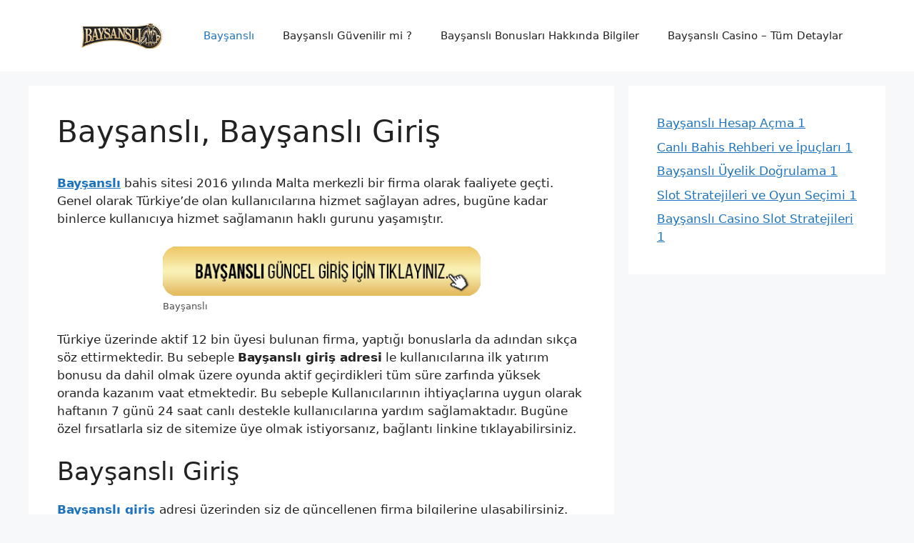

--- FILE ---
content_type: text/html; charset=UTF-8
request_url: https://baysanslisitesi4.com/
body_size: 11737
content:
<!DOCTYPE html>
<html lang="tr" prefix="og: https://ogp.me/ns#">
<head>
	<meta charset="UTF-8">
		<style>img:is([sizes="auto" i], [sizes^="auto," i]) { contain-intrinsic-size: 3000px 1500px }</style>
	<meta name="viewport" content="width=device-width, initial-scale=1">
<!-- Rank Math&#039;a Göre Arama Motoru Optimizasyonu - https://rankmath.com/ -->
<title>Bayşanslı, Bayşanslı Giriş - Bayşanslı</title>
<meta name="description" content="Bayşanslı bahis sitesi 2016 yılında Malta merkezli bir firma olarak faaliyete geçti. Genel olarak Türkiye’de olan kullanıcılarına hizmet sağlayan adres,"/>
<meta name="robots" content="index, follow, max-snippet:-1, max-video-preview:-1, max-image-preview:large"/>
<link rel="canonical" href="https://baysanslisitesi4.com/" />
<meta property="og:locale" content="tr_TR" />
<meta property="og:type" content="website" />
<meta property="og:title" content="Bayşanslı, Bayşanslı Giriş - Bayşanslı" />
<meta property="og:description" content="Bayşanslı bahis sitesi 2016 yılında Malta merkezli bir firma olarak faaliyete geçti. Genel olarak Türkiye’de olan kullanıcılarına hizmet sağlayan adres," />
<meta property="og:url" content="https://baysanslisitesi4.com/" />
<meta property="og:site_name" content="Bayşanslı" />
<meta property="og:updated_time" content="2025-06-11T11:50:58+03:00" />
<meta property="article:published_time" content="2021-03-31T13:06:04+03:00" />
<meta property="article:modified_time" content="2025-06-11T11:50:58+03:00" />
<meta name="twitter:card" content="summary_large_image" />
<meta name="twitter:title" content="Bayşanslı, Bayşanslı Giriş - Bayşanslı" />
<meta name="twitter:description" content="Bayşanslı bahis sitesi 2016 yılında Malta merkezli bir firma olarak faaliyete geçti. Genel olarak Türkiye’de olan kullanıcılarına hizmet sağlayan adres," />
<meta name="twitter:label1" content="Yazan" />
<meta name="twitter:data1" content="admin" />
<meta name="twitter:label2" content="Okuma süresi" />
<meta name="twitter:data2" content="3 dakika" />
<script type="application/ld+json" class="rank-math-schema">{"@context":"https://schema.org","@graph":[{"@type":["Person","Organization"],"@id":"https://baysanslisitesi4.com/#person","name":"Bay\u015fansl\u0131","logo":{"@type":"ImageObject","@id":"https://baysanslisitesi4.com/#logo","url":"https://baysanslisitesi4.com/wp-content/uploads/2025/06/cropped-180x36-1-150x36.png","contentUrl":"https://baysanslisitesi4.com/wp-content/uploads/2025/06/cropped-180x36-1-150x36.png","caption":"Bay\u015fansl\u0131","inLanguage":"tr"},"image":{"@type":"ImageObject","@id":"https://baysanslisitesi4.com/#logo","url":"https://baysanslisitesi4.com/wp-content/uploads/2025/06/cropped-180x36-1-150x36.png","contentUrl":"https://baysanslisitesi4.com/wp-content/uploads/2025/06/cropped-180x36-1-150x36.png","caption":"Bay\u015fansl\u0131","inLanguage":"tr"}},{"@type":"WebSite","@id":"https://baysanslisitesi4.com/#website","url":"https://baysanslisitesi4.com","name":"Bay\u015fansl\u0131","publisher":{"@id":"https://baysanslisitesi4.com/#person"},"inLanguage":"tr","potentialAction":{"@type":"SearchAction","target":"https://baysanslisitesi4.com/?s={search_term_string}","query-input":"required name=search_term_string"}},{"@type":"ImageObject","@id":"https://baysanslisitesi4.com/wp-content/uploads/2025/06/BAYSANSLI-BUTON.png","url":"https://baysanslisitesi4.com/wp-content/uploads/2025/06/BAYSANSLI-BUTON.png","width":"200","height":"200","inLanguage":"tr"},{"@type":"WebPage","@id":"https://baysanslisitesi4.com/#webpage","url":"https://baysanslisitesi4.com/","name":"Bay\u015fansl\u0131, Bay\u015fansl\u0131 Giri\u015f - Bay\u015fansl\u0131","datePublished":"2021-03-31T13:06:04+03:00","dateModified":"2025-06-11T11:50:58+03:00","about":{"@id":"https://baysanslisitesi4.com/#person"},"isPartOf":{"@id":"https://baysanslisitesi4.com/#website"},"primaryImageOfPage":{"@id":"https://baysanslisitesi4.com/wp-content/uploads/2025/06/BAYSANSLI-BUTON.png"},"inLanguage":"tr"},{"@type":"Person","@id":"https://baysanslisitesi4.com/author/admin/","name":"admin","url":"https://baysanslisitesi4.com/author/admin/","image":{"@type":"ImageObject","@id":"https://secure.gravatar.com/avatar/21c2dadc0ef8081b0b3dda194c8ea8b5e95f460856ad02b03d30289f5da181c3?s=96&amp;d=mm&amp;r=g","url":"https://secure.gravatar.com/avatar/21c2dadc0ef8081b0b3dda194c8ea8b5e95f460856ad02b03d30289f5da181c3?s=96&amp;d=mm&amp;r=g","caption":"admin","inLanguage":"tr"},"sameAs":["http://baysanslisitesi.com"]},{"@type":"Article","headline":"Bay\u015fansl\u0131, Bay\u015fansl\u0131 Giri\u015f - Bay\u015fansl\u0131","datePublished":"2021-03-31T13:06:04+03:00","dateModified":"2025-06-11T11:50:58+03:00","author":{"@id":"https://baysanslisitesi4.com/author/admin/","name":"admin"},"publisher":{"@id":"https://baysanslisitesi4.com/#person"},"description":"Bay\u015fansl\u0131 bahis sitesi 2016 y\u0131l\u0131nda Malta merkezli bir firma olarak faaliyete ge\u00e7ti. Genel olarak T\u00fcrkiye\u2019de olan kullan\u0131c\u0131lar\u0131na hizmet sa\u011flayan adres,","name":"Bay\u015fansl\u0131, Bay\u015fansl\u0131 Giri\u015f - Bay\u015fansl\u0131","@id":"https://baysanslisitesi4.com/#richSnippet","isPartOf":{"@id":"https://baysanslisitesi4.com/#webpage"},"image":{"@id":"https://baysanslisitesi4.com/wp-content/uploads/2025/06/BAYSANSLI-BUTON.png"},"inLanguage":"tr","mainEntityOfPage":{"@id":"https://baysanslisitesi4.com/#webpage"}}]}</script>
<!-- /Rank Math WordPress SEO eklentisi -->

<link rel="amphtml" href="https://baysanslisitesi4.com/amp/" /><meta name="generator" content="AMP for WP 1.1.6.1"/><link rel="alternate" type="application/rss+xml" title="Bayşanslı &raquo; akışı" href="https://baysanslisitesi4.com/feed/" />
<link rel="alternate" type="application/rss+xml" title="Bayşanslı &raquo; yorum akışı" href="https://baysanslisitesi4.com/comments/feed/" />
<script>
window._wpemojiSettings = {"baseUrl":"https:\/\/s.w.org\/images\/core\/emoji\/15.1.0\/72x72\/","ext":".png","svgUrl":"https:\/\/s.w.org\/images\/core\/emoji\/15.1.0\/svg\/","svgExt":".svg","source":{"concatemoji":"https:\/\/baysanslisitesi4.com\/wp-includes\/js\/wp-emoji-release.min.js?ver=6.8"}};
/*! This file is auto-generated */
!function(i,n){var o,s,e;function c(e){try{var t={supportTests:e,timestamp:(new Date).valueOf()};sessionStorage.setItem(o,JSON.stringify(t))}catch(e){}}function p(e,t,n){e.clearRect(0,0,e.canvas.width,e.canvas.height),e.fillText(t,0,0);var t=new Uint32Array(e.getImageData(0,0,e.canvas.width,e.canvas.height).data),r=(e.clearRect(0,0,e.canvas.width,e.canvas.height),e.fillText(n,0,0),new Uint32Array(e.getImageData(0,0,e.canvas.width,e.canvas.height).data));return t.every(function(e,t){return e===r[t]})}function u(e,t,n){switch(t){case"flag":return n(e,"\ud83c\udff3\ufe0f\u200d\u26a7\ufe0f","\ud83c\udff3\ufe0f\u200b\u26a7\ufe0f")?!1:!n(e,"\ud83c\uddfa\ud83c\uddf3","\ud83c\uddfa\u200b\ud83c\uddf3")&&!n(e,"\ud83c\udff4\udb40\udc67\udb40\udc62\udb40\udc65\udb40\udc6e\udb40\udc67\udb40\udc7f","\ud83c\udff4\u200b\udb40\udc67\u200b\udb40\udc62\u200b\udb40\udc65\u200b\udb40\udc6e\u200b\udb40\udc67\u200b\udb40\udc7f");case"emoji":return!n(e,"\ud83d\udc26\u200d\ud83d\udd25","\ud83d\udc26\u200b\ud83d\udd25")}return!1}function f(e,t,n){var r="undefined"!=typeof WorkerGlobalScope&&self instanceof WorkerGlobalScope?new OffscreenCanvas(300,150):i.createElement("canvas"),a=r.getContext("2d",{willReadFrequently:!0}),o=(a.textBaseline="top",a.font="600 32px Arial",{});return e.forEach(function(e){o[e]=t(a,e,n)}),o}function t(e){var t=i.createElement("script");t.src=e,t.defer=!0,i.head.appendChild(t)}"undefined"!=typeof Promise&&(o="wpEmojiSettingsSupports",s=["flag","emoji"],n.supports={everything:!0,everythingExceptFlag:!0},e=new Promise(function(e){i.addEventListener("DOMContentLoaded",e,{once:!0})}),new Promise(function(t){var n=function(){try{var e=JSON.parse(sessionStorage.getItem(o));if("object"==typeof e&&"number"==typeof e.timestamp&&(new Date).valueOf()<e.timestamp+604800&&"object"==typeof e.supportTests)return e.supportTests}catch(e){}return null}();if(!n){if("undefined"!=typeof Worker&&"undefined"!=typeof OffscreenCanvas&&"undefined"!=typeof URL&&URL.createObjectURL&&"undefined"!=typeof Blob)try{var e="postMessage("+f.toString()+"("+[JSON.stringify(s),u.toString(),p.toString()].join(",")+"));",r=new Blob([e],{type:"text/javascript"}),a=new Worker(URL.createObjectURL(r),{name:"wpTestEmojiSupports"});return void(a.onmessage=function(e){c(n=e.data),a.terminate(),t(n)})}catch(e){}c(n=f(s,u,p))}t(n)}).then(function(e){for(var t in e)n.supports[t]=e[t],n.supports.everything=n.supports.everything&&n.supports[t],"flag"!==t&&(n.supports.everythingExceptFlag=n.supports.everythingExceptFlag&&n.supports[t]);n.supports.everythingExceptFlag=n.supports.everythingExceptFlag&&!n.supports.flag,n.DOMReady=!1,n.readyCallback=function(){n.DOMReady=!0}}).then(function(){return e}).then(function(){var e;n.supports.everything||(n.readyCallback(),(e=n.source||{}).concatemoji?t(e.concatemoji):e.wpemoji&&e.twemoji&&(t(e.twemoji),t(e.wpemoji)))}))}((window,document),window._wpemojiSettings);
</script>
<style id='wp-emoji-styles-inline-css'>

	img.wp-smiley, img.emoji {
		display: inline !important;
		border: none !important;
		box-shadow: none !important;
		height: 1em !important;
		width: 1em !important;
		margin: 0 0.07em !important;
		vertical-align: -0.1em !important;
		background: none !important;
		padding: 0 !important;
	}
</style>
<link rel='stylesheet' id='wp-block-library-css' href='https://baysanslisitesi4.com/wp-includes/css/dist/block-library/style.min.css?ver=6.8' media='all' />
<style id='classic-theme-styles-inline-css'>
/*! This file is auto-generated */
.wp-block-button__link{color:#fff;background-color:#32373c;border-radius:9999px;box-shadow:none;text-decoration:none;padding:calc(.667em + 2px) calc(1.333em + 2px);font-size:1.125em}.wp-block-file__button{background:#32373c;color:#fff;text-decoration:none}
</style>
<style id='global-styles-inline-css'>
:root{--wp--preset--aspect-ratio--square: 1;--wp--preset--aspect-ratio--4-3: 4/3;--wp--preset--aspect-ratio--3-4: 3/4;--wp--preset--aspect-ratio--3-2: 3/2;--wp--preset--aspect-ratio--2-3: 2/3;--wp--preset--aspect-ratio--16-9: 16/9;--wp--preset--aspect-ratio--9-16: 9/16;--wp--preset--color--black: #000000;--wp--preset--color--cyan-bluish-gray: #abb8c3;--wp--preset--color--white: #ffffff;--wp--preset--color--pale-pink: #f78da7;--wp--preset--color--vivid-red: #cf2e2e;--wp--preset--color--luminous-vivid-orange: #ff6900;--wp--preset--color--luminous-vivid-amber: #fcb900;--wp--preset--color--light-green-cyan: #7bdcb5;--wp--preset--color--vivid-green-cyan: #00d084;--wp--preset--color--pale-cyan-blue: #8ed1fc;--wp--preset--color--vivid-cyan-blue: #0693e3;--wp--preset--color--vivid-purple: #9b51e0;--wp--preset--color--contrast: var(--contrast);--wp--preset--color--contrast-2: var(--contrast-2);--wp--preset--color--contrast-3: var(--contrast-3);--wp--preset--color--base: var(--base);--wp--preset--color--base-2: var(--base-2);--wp--preset--color--base-3: var(--base-3);--wp--preset--color--accent: var(--accent);--wp--preset--gradient--vivid-cyan-blue-to-vivid-purple: linear-gradient(135deg,rgba(6,147,227,1) 0%,rgb(155,81,224) 100%);--wp--preset--gradient--light-green-cyan-to-vivid-green-cyan: linear-gradient(135deg,rgb(122,220,180) 0%,rgb(0,208,130) 100%);--wp--preset--gradient--luminous-vivid-amber-to-luminous-vivid-orange: linear-gradient(135deg,rgba(252,185,0,1) 0%,rgba(255,105,0,1) 100%);--wp--preset--gradient--luminous-vivid-orange-to-vivid-red: linear-gradient(135deg,rgba(255,105,0,1) 0%,rgb(207,46,46) 100%);--wp--preset--gradient--very-light-gray-to-cyan-bluish-gray: linear-gradient(135deg,rgb(238,238,238) 0%,rgb(169,184,195) 100%);--wp--preset--gradient--cool-to-warm-spectrum: linear-gradient(135deg,rgb(74,234,220) 0%,rgb(151,120,209) 20%,rgb(207,42,186) 40%,rgb(238,44,130) 60%,rgb(251,105,98) 80%,rgb(254,248,76) 100%);--wp--preset--gradient--blush-light-purple: linear-gradient(135deg,rgb(255,206,236) 0%,rgb(152,150,240) 100%);--wp--preset--gradient--blush-bordeaux: linear-gradient(135deg,rgb(254,205,165) 0%,rgb(254,45,45) 50%,rgb(107,0,62) 100%);--wp--preset--gradient--luminous-dusk: linear-gradient(135deg,rgb(255,203,112) 0%,rgb(199,81,192) 50%,rgb(65,88,208) 100%);--wp--preset--gradient--pale-ocean: linear-gradient(135deg,rgb(255,245,203) 0%,rgb(182,227,212) 50%,rgb(51,167,181) 100%);--wp--preset--gradient--electric-grass: linear-gradient(135deg,rgb(202,248,128) 0%,rgb(113,206,126) 100%);--wp--preset--gradient--midnight: linear-gradient(135deg,rgb(2,3,129) 0%,rgb(40,116,252) 100%);--wp--preset--font-size--small: 13px;--wp--preset--font-size--medium: 20px;--wp--preset--font-size--large: 36px;--wp--preset--font-size--x-large: 42px;--wp--preset--spacing--20: 0.44rem;--wp--preset--spacing--30: 0.67rem;--wp--preset--spacing--40: 1rem;--wp--preset--spacing--50: 1.5rem;--wp--preset--spacing--60: 2.25rem;--wp--preset--spacing--70: 3.38rem;--wp--preset--spacing--80: 5.06rem;--wp--preset--shadow--natural: 6px 6px 9px rgba(0, 0, 0, 0.2);--wp--preset--shadow--deep: 12px 12px 50px rgba(0, 0, 0, 0.4);--wp--preset--shadow--sharp: 6px 6px 0px rgba(0, 0, 0, 0.2);--wp--preset--shadow--outlined: 6px 6px 0px -3px rgba(255, 255, 255, 1), 6px 6px rgba(0, 0, 0, 1);--wp--preset--shadow--crisp: 6px 6px 0px rgba(0, 0, 0, 1);}:where(.is-layout-flex){gap: 0.5em;}:where(.is-layout-grid){gap: 0.5em;}body .is-layout-flex{display: flex;}.is-layout-flex{flex-wrap: wrap;align-items: center;}.is-layout-flex > :is(*, div){margin: 0;}body .is-layout-grid{display: grid;}.is-layout-grid > :is(*, div){margin: 0;}:where(.wp-block-columns.is-layout-flex){gap: 2em;}:where(.wp-block-columns.is-layout-grid){gap: 2em;}:where(.wp-block-post-template.is-layout-flex){gap: 1.25em;}:where(.wp-block-post-template.is-layout-grid){gap: 1.25em;}.has-black-color{color: var(--wp--preset--color--black) !important;}.has-cyan-bluish-gray-color{color: var(--wp--preset--color--cyan-bluish-gray) !important;}.has-white-color{color: var(--wp--preset--color--white) !important;}.has-pale-pink-color{color: var(--wp--preset--color--pale-pink) !important;}.has-vivid-red-color{color: var(--wp--preset--color--vivid-red) !important;}.has-luminous-vivid-orange-color{color: var(--wp--preset--color--luminous-vivid-orange) !important;}.has-luminous-vivid-amber-color{color: var(--wp--preset--color--luminous-vivid-amber) !important;}.has-light-green-cyan-color{color: var(--wp--preset--color--light-green-cyan) !important;}.has-vivid-green-cyan-color{color: var(--wp--preset--color--vivid-green-cyan) !important;}.has-pale-cyan-blue-color{color: var(--wp--preset--color--pale-cyan-blue) !important;}.has-vivid-cyan-blue-color{color: var(--wp--preset--color--vivid-cyan-blue) !important;}.has-vivid-purple-color{color: var(--wp--preset--color--vivid-purple) !important;}.has-black-background-color{background-color: var(--wp--preset--color--black) !important;}.has-cyan-bluish-gray-background-color{background-color: var(--wp--preset--color--cyan-bluish-gray) !important;}.has-white-background-color{background-color: var(--wp--preset--color--white) !important;}.has-pale-pink-background-color{background-color: var(--wp--preset--color--pale-pink) !important;}.has-vivid-red-background-color{background-color: var(--wp--preset--color--vivid-red) !important;}.has-luminous-vivid-orange-background-color{background-color: var(--wp--preset--color--luminous-vivid-orange) !important;}.has-luminous-vivid-amber-background-color{background-color: var(--wp--preset--color--luminous-vivid-amber) !important;}.has-light-green-cyan-background-color{background-color: var(--wp--preset--color--light-green-cyan) !important;}.has-vivid-green-cyan-background-color{background-color: var(--wp--preset--color--vivid-green-cyan) !important;}.has-pale-cyan-blue-background-color{background-color: var(--wp--preset--color--pale-cyan-blue) !important;}.has-vivid-cyan-blue-background-color{background-color: var(--wp--preset--color--vivid-cyan-blue) !important;}.has-vivid-purple-background-color{background-color: var(--wp--preset--color--vivid-purple) !important;}.has-black-border-color{border-color: var(--wp--preset--color--black) !important;}.has-cyan-bluish-gray-border-color{border-color: var(--wp--preset--color--cyan-bluish-gray) !important;}.has-white-border-color{border-color: var(--wp--preset--color--white) !important;}.has-pale-pink-border-color{border-color: var(--wp--preset--color--pale-pink) !important;}.has-vivid-red-border-color{border-color: var(--wp--preset--color--vivid-red) !important;}.has-luminous-vivid-orange-border-color{border-color: var(--wp--preset--color--luminous-vivid-orange) !important;}.has-luminous-vivid-amber-border-color{border-color: var(--wp--preset--color--luminous-vivid-amber) !important;}.has-light-green-cyan-border-color{border-color: var(--wp--preset--color--light-green-cyan) !important;}.has-vivid-green-cyan-border-color{border-color: var(--wp--preset--color--vivid-green-cyan) !important;}.has-pale-cyan-blue-border-color{border-color: var(--wp--preset--color--pale-cyan-blue) !important;}.has-vivid-cyan-blue-border-color{border-color: var(--wp--preset--color--vivid-cyan-blue) !important;}.has-vivid-purple-border-color{border-color: var(--wp--preset--color--vivid-purple) !important;}.has-vivid-cyan-blue-to-vivid-purple-gradient-background{background: var(--wp--preset--gradient--vivid-cyan-blue-to-vivid-purple) !important;}.has-light-green-cyan-to-vivid-green-cyan-gradient-background{background: var(--wp--preset--gradient--light-green-cyan-to-vivid-green-cyan) !important;}.has-luminous-vivid-amber-to-luminous-vivid-orange-gradient-background{background: var(--wp--preset--gradient--luminous-vivid-amber-to-luminous-vivid-orange) !important;}.has-luminous-vivid-orange-to-vivid-red-gradient-background{background: var(--wp--preset--gradient--luminous-vivid-orange-to-vivid-red) !important;}.has-very-light-gray-to-cyan-bluish-gray-gradient-background{background: var(--wp--preset--gradient--very-light-gray-to-cyan-bluish-gray) !important;}.has-cool-to-warm-spectrum-gradient-background{background: var(--wp--preset--gradient--cool-to-warm-spectrum) !important;}.has-blush-light-purple-gradient-background{background: var(--wp--preset--gradient--blush-light-purple) !important;}.has-blush-bordeaux-gradient-background{background: var(--wp--preset--gradient--blush-bordeaux) !important;}.has-luminous-dusk-gradient-background{background: var(--wp--preset--gradient--luminous-dusk) !important;}.has-pale-ocean-gradient-background{background: var(--wp--preset--gradient--pale-ocean) !important;}.has-electric-grass-gradient-background{background: var(--wp--preset--gradient--electric-grass) !important;}.has-midnight-gradient-background{background: var(--wp--preset--gradient--midnight) !important;}.has-small-font-size{font-size: var(--wp--preset--font-size--small) !important;}.has-medium-font-size{font-size: var(--wp--preset--font-size--medium) !important;}.has-large-font-size{font-size: var(--wp--preset--font-size--large) !important;}.has-x-large-font-size{font-size: var(--wp--preset--font-size--x-large) !important;}
:where(.wp-block-post-template.is-layout-flex){gap: 1.25em;}:where(.wp-block-post-template.is-layout-grid){gap: 1.25em;}
:where(.wp-block-columns.is-layout-flex){gap: 2em;}:where(.wp-block-columns.is-layout-grid){gap: 2em;}
:root :where(.wp-block-pullquote){font-size: 1.5em;line-height: 1.6;}
</style>
<link rel='stylesheet' id='generate-style-css' href='https://baysanslisitesi4.com/wp-content/themes/generatepress/assets/css/main.min.css?ver=3.5.1' media='all' />
<style id='generate-style-inline-css'>
body{background-color:var(--base-2);color:var(--contrast);}a{color:var(--accent);}a{text-decoration:underline;}.entry-title a, .site-branding a, a.button, .wp-block-button__link, .main-navigation a{text-decoration:none;}a:hover, a:focus, a:active{color:var(--contrast);}.wp-block-group__inner-container{max-width:1200px;margin-left:auto;margin-right:auto;}:root{--contrast:#222222;--contrast-2:#575760;--contrast-3:#b2b2be;--base:#f0f0f0;--base-2:#f7f8f9;--base-3:#ffffff;--accent:#1e73be;}:root .has-contrast-color{color:var(--contrast);}:root .has-contrast-background-color{background-color:var(--contrast);}:root .has-contrast-2-color{color:var(--contrast-2);}:root .has-contrast-2-background-color{background-color:var(--contrast-2);}:root .has-contrast-3-color{color:var(--contrast-3);}:root .has-contrast-3-background-color{background-color:var(--contrast-3);}:root .has-base-color{color:var(--base);}:root .has-base-background-color{background-color:var(--base);}:root .has-base-2-color{color:var(--base-2);}:root .has-base-2-background-color{background-color:var(--base-2);}:root .has-base-3-color{color:var(--base-3);}:root .has-base-3-background-color{background-color:var(--base-3);}:root .has-accent-color{color:var(--accent);}:root .has-accent-background-color{background-color:var(--accent);}.top-bar{background-color:#636363;color:#ffffff;}.top-bar a{color:#ffffff;}.top-bar a:hover{color:#303030;}.site-header{background-color:var(--base-3);}.main-title a,.main-title a:hover{color:var(--contrast);}.site-description{color:var(--contrast-2);}.mobile-menu-control-wrapper .menu-toggle,.mobile-menu-control-wrapper .menu-toggle:hover,.mobile-menu-control-wrapper .menu-toggle:focus,.has-inline-mobile-toggle #site-navigation.toggled{background-color:rgba(0, 0, 0, 0.02);}.main-navigation,.main-navigation ul ul{background-color:var(--base-3);}.main-navigation .main-nav ul li a, .main-navigation .menu-toggle, .main-navigation .menu-bar-items{color:var(--contrast);}.main-navigation .main-nav ul li:not([class*="current-menu-"]):hover > a, .main-navigation .main-nav ul li:not([class*="current-menu-"]):focus > a, .main-navigation .main-nav ul li.sfHover:not([class*="current-menu-"]) > a, .main-navigation .menu-bar-item:hover > a, .main-navigation .menu-bar-item.sfHover > a{color:var(--accent);}button.menu-toggle:hover,button.menu-toggle:focus{color:var(--contrast);}.main-navigation .main-nav ul li[class*="current-menu-"] > a{color:var(--accent);}.navigation-search input[type="search"],.navigation-search input[type="search"]:active, .navigation-search input[type="search"]:focus, .main-navigation .main-nav ul li.search-item.active > a, .main-navigation .menu-bar-items .search-item.active > a{color:var(--accent);}.main-navigation ul ul{background-color:var(--base);}.separate-containers .inside-article, .separate-containers .comments-area, .separate-containers .page-header, .one-container .container, .separate-containers .paging-navigation, .inside-page-header{background-color:var(--base-3);}.entry-title a{color:var(--contrast);}.entry-title a:hover{color:var(--contrast-2);}.entry-meta{color:var(--contrast-2);}.sidebar .widget{background-color:var(--base-3);}.footer-widgets{background-color:var(--base-3);}.site-info{background-color:var(--base-3);}input[type="text"],input[type="email"],input[type="url"],input[type="password"],input[type="search"],input[type="tel"],input[type="number"],textarea,select{color:var(--contrast);background-color:var(--base-2);border-color:var(--base);}input[type="text"]:focus,input[type="email"]:focus,input[type="url"]:focus,input[type="password"]:focus,input[type="search"]:focus,input[type="tel"]:focus,input[type="number"]:focus,textarea:focus,select:focus{color:var(--contrast);background-color:var(--base-2);border-color:var(--contrast-3);}button,html input[type="button"],input[type="reset"],input[type="submit"],a.button,a.wp-block-button__link:not(.has-background){color:#ffffff;background-color:#55555e;}button:hover,html input[type="button"]:hover,input[type="reset"]:hover,input[type="submit"]:hover,a.button:hover,button:focus,html input[type="button"]:focus,input[type="reset"]:focus,input[type="submit"]:focus,a.button:focus,a.wp-block-button__link:not(.has-background):active,a.wp-block-button__link:not(.has-background):focus,a.wp-block-button__link:not(.has-background):hover{color:#ffffff;background-color:#3f4047;}a.generate-back-to-top{background-color:rgba( 0,0,0,0.4 );color:#ffffff;}a.generate-back-to-top:hover,a.generate-back-to-top:focus{background-color:rgba( 0,0,0,0.6 );color:#ffffff;}:root{--gp-search-modal-bg-color:var(--base-3);--gp-search-modal-text-color:var(--contrast);--gp-search-modal-overlay-bg-color:rgba(0,0,0,0.2);}@media (max-width:768px){.main-navigation .menu-bar-item:hover > a, .main-navigation .menu-bar-item.sfHover > a{background:none;color:var(--contrast);}}.nav-below-header .main-navigation .inside-navigation.grid-container, .nav-above-header .main-navigation .inside-navigation.grid-container{padding:0px 20px 0px 20px;}.site-main .wp-block-group__inner-container{padding:40px;}.separate-containers .paging-navigation{padding-top:20px;padding-bottom:20px;}.entry-content .alignwide, body:not(.no-sidebar) .entry-content .alignfull{margin-left:-40px;width:calc(100% + 80px);max-width:calc(100% + 80px);}.rtl .menu-item-has-children .dropdown-menu-toggle{padding-left:20px;}.rtl .main-navigation .main-nav ul li.menu-item-has-children > a{padding-right:20px;}@media (max-width:768px){.separate-containers .inside-article, .separate-containers .comments-area, .separate-containers .page-header, .separate-containers .paging-navigation, .one-container .site-content, .inside-page-header{padding:30px;}.site-main .wp-block-group__inner-container{padding:30px;}.inside-top-bar{padding-right:30px;padding-left:30px;}.inside-header{padding-right:30px;padding-left:30px;}.widget-area .widget{padding-top:30px;padding-right:30px;padding-bottom:30px;padding-left:30px;}.footer-widgets-container{padding-top:30px;padding-right:30px;padding-bottom:30px;padding-left:30px;}.inside-site-info{padding-right:30px;padding-left:30px;}.entry-content .alignwide, body:not(.no-sidebar) .entry-content .alignfull{margin-left:-30px;width:calc(100% + 60px);max-width:calc(100% + 60px);}.one-container .site-main .paging-navigation{margin-bottom:20px;}}/* End cached CSS */.is-right-sidebar{width:30%;}.is-left-sidebar{width:30%;}.site-content .content-area{width:70%;}@media (max-width:768px){.main-navigation .menu-toggle,.sidebar-nav-mobile:not(#sticky-placeholder){display:block;}.main-navigation ul,.gen-sidebar-nav,.main-navigation:not(.slideout-navigation):not(.toggled) .main-nav > ul,.has-inline-mobile-toggle #site-navigation .inside-navigation > *:not(.navigation-search):not(.main-nav){display:none;}.nav-align-right .inside-navigation,.nav-align-center .inside-navigation{justify-content:space-between;}.has-inline-mobile-toggle .mobile-menu-control-wrapper{display:flex;flex-wrap:wrap;}.has-inline-mobile-toggle .inside-header{flex-direction:row;text-align:left;flex-wrap:wrap;}.has-inline-mobile-toggle .header-widget,.has-inline-mobile-toggle #site-navigation{flex-basis:100%;}.nav-float-left .has-inline-mobile-toggle #site-navigation{order:10;}}
</style>
<link rel="https://api.w.org/" href="https://baysanslisitesi4.com/wp-json/" /><link rel="alternate" title="JSON" type="application/json" href="https://baysanslisitesi4.com/wp-json/wp/v2/pages/18" /><link rel="EditURI" type="application/rsd+xml" title="RSD" href="https://baysanslisitesi4.com/xmlrpc.php?rsd" />
<meta name="generator" content="WordPress 6.8" />
<link rel='shortlink' href='https://baysanslisitesi4.com/' />
<link rel="alternate" title="oEmbed (JSON)" type="application/json+oembed" href="https://baysanslisitesi4.com/wp-json/oembed/1.0/embed?url=https%3A%2F%2Fbaysanslisitesi4.com%2F" />
<link rel="alternate" title="oEmbed (XML)" type="text/xml+oembed" href="https://baysanslisitesi4.com/wp-json/oembed/1.0/embed?url=https%3A%2F%2Fbaysanslisitesi4.com%2F&#038;format=xml" />
    <script>
		if(screen.width<769){
        	window.location = "https://baysanslisitesi4.com/amp/";
        }
    	</script>
<link rel="icon" href="https://baysanslisitesi4.com/wp-content/uploads/2025/05/cropped-favicon-32x32-1-32x32.png" sizes="32x32" />
<link rel="icon" href="https://baysanslisitesi4.com/wp-content/uploads/2025/05/cropped-favicon-32x32-1-192x192.png" sizes="192x192" />
<link rel="apple-touch-icon" href="https://baysanslisitesi4.com/wp-content/uploads/2025/05/cropped-favicon-32x32-1-180x180.png" />
<meta name="msapplication-TileImage" content="https://baysanslisitesi4.com/wp-content/uploads/2025/05/cropped-favicon-32x32-1-270x270.png" />
</head>

<body class="home wp-singular page-template-default page page-id-18 wp-custom-logo wp-embed-responsive wp-theme-generatepress right-sidebar nav-float-right separate-containers header-aligned-left dropdown-hover" itemtype="https://schema.org/WebPage" itemscope>
	<a class="screen-reader-text skip-link" href="#content" title="İçeriğe atla">İçeriğe atla</a>		<header class="site-header has-inline-mobile-toggle" id="masthead" aria-label="Site"  itemtype="https://schema.org/WPHeader" itemscope>
			<div class="inside-header grid-container">
				<div class="site-logo">
					<a href="https://baysanslisitesi4.com/" rel="home">
						<img  class="header-image is-logo-image" alt="Bayşanslı" src="https://baysanslisitesi4.com/wp-content/uploads/2025/06/cropped-180x36-1.png" width="181" height="36" />
					</a>
				</div>	<nav class="main-navigation mobile-menu-control-wrapper" id="mobile-menu-control-wrapper" aria-label="Mobile Toggle">
				<button data-nav="site-navigation" class="menu-toggle" aria-controls="primary-menu" aria-expanded="false">
			<span class="gp-icon icon-menu-bars"><svg viewBox="0 0 512 512" aria-hidden="true" xmlns="http://www.w3.org/2000/svg" width="1em" height="1em"><path d="M0 96c0-13.255 10.745-24 24-24h464c13.255 0 24 10.745 24 24s-10.745 24-24 24H24c-13.255 0-24-10.745-24-24zm0 160c0-13.255 10.745-24 24-24h464c13.255 0 24 10.745 24 24s-10.745 24-24 24H24c-13.255 0-24-10.745-24-24zm0 160c0-13.255 10.745-24 24-24h464c13.255 0 24 10.745 24 24s-10.745 24-24 24H24c-13.255 0-24-10.745-24-24z" /></svg><svg viewBox="0 0 512 512" aria-hidden="true" xmlns="http://www.w3.org/2000/svg" width="1em" height="1em"><path d="M71.029 71.029c9.373-9.372 24.569-9.372 33.942 0L256 222.059l151.029-151.03c9.373-9.372 24.569-9.372 33.942 0 9.372 9.373 9.372 24.569 0 33.942L289.941 256l151.03 151.029c9.372 9.373 9.372 24.569 0 33.942-9.373 9.372-24.569 9.372-33.942 0L256 289.941l-151.029 151.03c-9.373 9.372-24.569 9.372-33.942 0-9.372-9.373-9.372-24.569 0-33.942L222.059 256 71.029 104.971c-9.372-9.373-9.372-24.569 0-33.942z" /></svg></span><span class="screen-reader-text">Menü</span>		</button>
	</nav>
			<nav class="main-navigation sub-menu-right" id="site-navigation" aria-label="Primary"  itemtype="https://schema.org/SiteNavigationElement" itemscope>
			<div class="inside-navigation grid-container">
								<button class="menu-toggle" aria-controls="primary-menu" aria-expanded="false">
					<span class="gp-icon icon-menu-bars"><svg viewBox="0 0 512 512" aria-hidden="true" xmlns="http://www.w3.org/2000/svg" width="1em" height="1em"><path d="M0 96c0-13.255 10.745-24 24-24h464c13.255 0 24 10.745 24 24s-10.745 24-24 24H24c-13.255 0-24-10.745-24-24zm0 160c0-13.255 10.745-24 24-24h464c13.255 0 24 10.745 24 24s-10.745 24-24 24H24c-13.255 0-24-10.745-24-24zm0 160c0-13.255 10.745-24 24-24h464c13.255 0 24 10.745 24 24s-10.745 24-24 24H24c-13.255 0-24-10.745-24-24z" /></svg><svg viewBox="0 0 512 512" aria-hidden="true" xmlns="http://www.w3.org/2000/svg" width="1em" height="1em"><path d="M71.029 71.029c9.373-9.372 24.569-9.372 33.942 0L256 222.059l151.029-151.03c9.373-9.372 24.569-9.372 33.942 0 9.372 9.373 9.372 24.569 0 33.942L289.941 256l151.03 151.029c9.372 9.373 9.372 24.569 0 33.942-9.373 9.372-24.569 9.372-33.942 0L256 289.941l-151.029 151.03c-9.373 9.372-24.569 9.372-33.942 0-9.372-9.373-9.372-24.569 0-33.942L222.059 256 71.029 104.971c-9.372-9.373-9.372-24.569 0-33.942z" /></svg></span><span class="mobile-menu">Menü</span>				</button>
				<div id="primary-menu" class="main-nav"><ul id="menu-ana-menu" class=" menu sf-menu"><li id="menu-item-21" class="menu-item menu-item-type-post_type menu-item-object-page menu-item-home current-menu-item page_item page-item-18 current_page_item menu-item-21"><a href="https://baysanslisitesi4.com/" aria-current="page">Bayşanslı</a></li>
<li id="menu-item-30" class="menu-item menu-item-type-post_type menu-item-object-post menu-item-30"><a href="https://baysanslisitesi4.com/baysansli-guvenilir-mi/">Bayşanslı Güvenilir mi ?</a></li>
<li id="menu-item-44" class="menu-item menu-item-type-post_type menu-item-object-post menu-item-44"><a href="https://baysanslisitesi4.com/baysansli-bonuslar/">Bayşanslı Bonusları Hakkında Bilgiler</a></li>
<li id="menu-item-60" class="menu-item menu-item-type-post_type menu-item-object-post menu-item-60"><a href="https://baysanslisitesi4.com/baysansli-casino-hakkinda-bilgiler/">Bayşanslı Casino &#8211; Tüm Detaylar</a></li>
</ul></div>			</div>
		</nav>
					</div>
		</header>
		
	<div class="site grid-container container hfeed" id="page">
				<div class="site-content" id="content">
			
	<div class="content-area" id="primary">
		<main class="site-main" id="main">
			
<article id="post-18" class="post-18 page type-page status-publish" itemtype="https://schema.org/CreativeWork" itemscope>
	<div class="inside-article">
		
			<header class="entry-header">
				<h1 class="entry-title" itemprop="headline">Bayşanslı, Bayşanslı Giriş</h1>			</header>

			
		<div class="entry-content" itemprop="text">
			<p><a href="https://baysanslisitesi4.com/"><strong>Bayşanslı</strong></a> bahis sitesi 2016 yılında Malta merkezli bir firma olarak faaliyete geçti. Genel olarak Türkiye’de olan kullanıcılarına hizmet sağlayan adres, bugüne kadar binlerce kullanıcıya hizmet sağlamanın haklı gurunu yaşamıştır.</p>
<figure id="attachment_5572" aria-describedby="caption-attachment-5572" style="width: 445px" class="wp-caption aligncenter"><a href="https://bit.ly/bysblogg" target="_blank" rel="noopener"><img decoding="async" class="size-full wp-image-5572" src="https://baysanslisitesi4.com/wp-content/uploads/2025/06/BAYSANSLI-BUTON.png" alt="Bayşanslı" width="455" height="71" srcset="https://baysanslisitesi4.com/wp-content/uploads/2025/06/BAYSANSLI-BUTON.png 455w, https://baysanslisitesi4.com/wp-content/uploads/2025/06/BAYSANSLI-BUTON-300x47.png 300w" sizes="(max-width: 455px) 100vw, 455px" /></a><figcaption id="caption-attachment-5572" class="wp-caption-text">Bayşanslı</figcaption></figure>
<p>Türkiye üzerinde aktif 12 bin üyesi bulunan firma, yaptığı bonuslarla da adından sıkça söz ettirmektedir. Bu sebeple <strong>Bay</strong><strong>şanslı giriş adresi</strong> le kullanıcılarına ilk yatırım bonusu da dahil olmak üzere oyunda aktif geçirdikleri tüm süre zarfında yüksek oranda kazanım vaat etmektedir. Bu sebeple Kullanıcılarının ihtiyaçlarına uygun olarak haftanın 7 günü 24 saat canlı destekle kullanıcılarına yardım sağlamaktadır. Bugüne özel fırsatlarla siz de sitemize üye olmak istiyorsanız, bağlantı linkine tıklayabilirsiniz.</p>
<h2>Bayşanslı Giriş</h2>
<p><strong><a href="https://baysanslisitesi4.com/baysansli-giris/">Bayşanslı giriş</a> </strong>adresi üzerinden siz de güncellenen firma bilgilerine ulaşabilirsiniz. Ancak Kaliteli bir oyun deneyimi yaşamak  için yapmanız gereken üyelik işlemlerini tamamlamak. Buna rağmen vakit kaybetmeden bugün siz de sitemize giriş yapın. Kaliteli bir oyun deneyimi için gereken bütün adımları atabilirsiniz. <strong>Bayşanslı</strong> 2016 yılından beri sahip olduğu kaliteli oyun deneyimini özellikle son yıllarda sahip olduğu bonusları ile birlikte daha yüksek fırsatlarla sunmaktadır. Bu sebeple Bayşanslı’nın kullanıcılarına sağladığı bonuslar:</p>
<figure id="attachment_4985" aria-describedby="caption-attachment-4985" style="width: 1014px" class="wp-caption aligncenter"><a href="https://bit.ly/bysblogg" target="_blank" rel="noopener"><img fetchpriority="high" decoding="async" class="size-large wp-image-4985" src="https://baysanslisitesi4.com/wp-content/uploads/2025/04/web--1024x315.jpg" alt="Bayşanslı, Bayşanslı Giriş" width="1024" height="315" srcset="https://baysanslisitesi4.com/wp-content/uploads/2025/04/web--1024x315.jpg 1024w, https://baysanslisitesi4.com/wp-content/uploads/2025/04/web--300x92.jpg 300w, https://baysanslisitesi4.com/wp-content/uploads/2025/04/web--768x236.jpg 768w, https://baysanslisitesi4.com/wp-content/uploads/2025/04/web--1536x473.jpg 1536w, https://baysanslisitesi4.com/wp-content/uploads/2025/04/web-.jpg 1900w" sizes="(max-width: 1024px) 100vw, 1024px" /></a><figcaption id="caption-attachment-4985" class="wp-caption-text">Bayşanslı, Bayşanslı Giriş</figcaption></figure>
<h3>Canlı Destek</h3>
<p><strong>Bayşanslı Şikayet </strong>Netent, Evolution Gaming, Zugi, Lucky Streak, ViVGaming, Novomatic başta olmak üzere 15’den fazla lisanslı oyun partnerine sahiptir.  Bu sebeple Kaliteli bir bahis deneyimi yaşamak için bugün siz de firmamıza üye olunuz. Ayrıca Canlı destek üzerinden yatırım bonuslarınızı alarak eşsiz bir oyun deneyimi yaşayabilirsiniz.  Yatırımlarınızı Bayşanslı güvencesi ile siz de rahatlıkla değerlendirebilir ve çalışma saatlerimiz arasında çekimlerinizi yapabilirsiniz.</p>
<h4>Bayşanslı Güvenilir mi?</h4>
<p><strong><a href="https://baysanslisitesi4.com/baysansli-guvenilir-mi/">Bayşanslı Güvenilir Mi?</a></strong> sorusunun doğrudan üye olan kullanıcılarımızın; Ekşi Sözlük, Bahis Forumları ve Şikayet Var gibi siteler üzerinden yorumlarıyla değerlendirebilirsiniz. Çünkü kullanıcılar şimdiye kadar firmamız ile ilgilidir. Lakin  Bahislerinizi güven içerisinde değerlendirmek. Ayrıca sitemizin güncel giriş adresine sitemiz üzerinden bağlantı linkine tıklayarak giriş yapabilirsiniz. Vakit kaybetmeden bugüne özel fırsatlarla siz de yeni üyelik fırsatlarını değerlendirerek giriş yapabilirsiniz.</p>
<p>Gelin ve kazanılan tarafta yer almanın başarılarını siz de sonuna kadar değerlendirmeye başlayın. Bu sebeple  Kazanmak bugün hiç de zor değil. Oyun içerisinde alacağınız riskleri, site üzerinde kazanacağınız bonuslarla dengeleyerek, kazanmayı alışkanlık haline getirebileceksiniz. Vakit kaybetmeden bugüne özel fırsatları yakalayın! <span style="font-weight: 400;"> </span></p>
<table>
<thead>
<tr>
<th>Oyun Adı</th>
<th>Oyun Sağlayıcısı</th>
<th>Açıklama</th>
</tr>
</thead>
<tbody>
<tr>
<td>Book of Dead</td>
<td>Play&#8217;n GO</td>
<td>Eski Mısır temalı, 5 makaralı ve 10 ödeme çizgili bir slot oyunu. Ana karakter Rich Wilde, makaraları döndürerek ödülleri kazanmanıza yardımcı olacak.</td>
</tr>
<tr>
<td>Starburst</td>
<td>NetEnt</td>
<td>5 makaralı ve 10 ödeme çizgili bir video slot oyunudur. Renkli ve parlak tasarımı, oyuncuların dikkatini çekerken, ücretsiz spinler ve yıldız sembolleri ile yüksek kazançlar elde edebilirsiniz.</td>
</tr>
<tr>
<td>Gonzo&#8217;s Quest</td>
<td>NetEnt</td>
<td>Eski Peru temalı, 5 makaralı ve 20 ödeme çizgili bir video slot oyunudur. Ana karakter Gonzo, oyuncuların arkeolojik hazineleri bulmalarına yardımcı olacak.</td>
</tr>
<tr>
<td>Bonanza</td>
<td>Big Time Gaming</td>
<td>6 makaralı ve 117.649 ödeme çizgili bir slot oyunu. Tünel kazma ve altın madeninde arama teması ile oyunculara yüksek kazançlar sunar.</td>
</tr>
<tr>
<td>Mega Moolah</td>
<td>Microgaming</td>
<td>Hayvan teması olan, 5 makaralı ve 25 ödeme çizgili bir video slot oyunudur. Mega Jackpot ödülü ile dünyanın en büyük online slot kazançlarından birini sunar.</td>
</tr>
</tbody>
</table>
<h5>Bay Sanslı Slot Oyunları</h5>
<p><a href="https://baysanslisitesi4.com/baysansli-sikayet/"><strong>Bayşanslı Şikayet</strong></a> , geniş bir slot oyunu seçkisi sunarak oyuncuların her türlü zevkine hitap etmektedir. Ayrıca bu yazıda, Bay Sanslı&#8217;nın en popüler slot oyunlarından biri hakkında kısa bir açıklama yapacağız.</p>
<h5>Book of Dead</h5>
<p>Book of Dead, Play&#8217;n GO tarafından geliştirilmiş, Eski Mısır temalı bir slot oyunudur. Ayrıca oyuncular, Rich Wilde&#8217;ın macerasına katılarak, 5 makaralı ve 10 ödeme çizgili oyununun keyfini çıkarabilirler. Oyun, ücretsiz spinler ve büyük kazançlar sunar.</p>
<h5>Starburst</h5>
<p>Starburst, NetEnt tarafından geliştirilmiş, renkli ve parlak tasarıma sahip bir slot oyunudur. Ancak 5 makaralı ve 10 ödeme çizgili oyun,  yıldız sembolleri ile yüksek kazanç şansı sunar.</p>
<h5>Gonzo&#8217;s Quest</h5>
<p>Gonzo&#8217;s Quest, NetEnt tarafından geliştirilmiştir, Eski Peru temalı bir slot oyunudur. Ayrıca oyuncular, Gonzo&#8217;nun arkeolojik hazineleri, 5 makaralı ve 20 ödeme çizgili oyununun keyfini çıkarabilirler. Oyun, ücretsiz spinler ve özel semboller ile büyük kazançlar sunar.</p>
<h6>Bonanza</h6>
<p>Bonanza, Big Time Gaming tarafından geliştirilmiştir. Tünel kazma ve altın madeninde arama teması olan bir slot oyunudur. Ancak 6 makaralı ve 117.649 ödeme çizgisi ile oyunculara yüksek kazançlar sunar.</p>
<h6>Mega Moolah</h6>
<p>Mega Moolah, Microgaming tarafından geliştirilmiştir, hayvan temalı bir slot oyunudur. Ayrıca oyuncular,  Mega Jackpot ödülü ile dünyanın en büyük kazançlarından birini kazanma şansına sahiptirler.</p>
<figure id="attachment_5572" aria-describedby="caption-attachment-5572" style="width: 445px" class="wp-caption aligncenter"><a href="https://bit.ly/bysblogg" target="_blank" rel="noopener"><img decoding="async" class="size-full wp-image-5572" src="https://baysanslisitesi4.com/wp-content/uploads/2025/06/BAYSANSLI-BUTON.png" alt="Bayşanslı" width="455" height="71" srcset="https://baysanslisitesi4.com/wp-content/uploads/2025/06/BAYSANSLI-BUTON.png 455w, https://baysanslisitesi4.com/wp-content/uploads/2025/06/BAYSANSLI-BUTON-300x47.png 300w" sizes="(max-width: 455px) 100vw, 455px" /></a><figcaption id="caption-attachment-5572" class="wp-caption-text">Bayşanslı</figcaption></figure>
		</div>

			</div>
</article>
		</main>
	</div>

	<div class="widget-area sidebar is-right-sidebar" id="right-sidebar">
	<div class="inside-right-sidebar">
		<aside id="block-18" class="widget inner-padding widget_block widget_recent_entries"><ul class="wp-block-latest-posts__list wp-block-latest-posts"><li><a class="wp-block-latest-posts__post-title" href="https://baysanslisitesi4.com/baysansli-hesap-acma-1/">Bayşanslı Hesap Açma 1</a></li>
<li><a class="wp-block-latest-posts__post-title" href="https://baysanslisitesi4.com/canli-bahis-rehberi-ve-ipuclari/">Canlı Bahis Rehberi ve İpuçları 1</a></li>
<li><a class="wp-block-latest-posts__post-title" href="https://baysanslisitesi4.com/baysansli-uyelik-dogrulama-1/">Bayşanslı Üyelik Doğrulama 1</a></li>
<li><a class="wp-block-latest-posts__post-title" href="https://baysanslisitesi4.com/slot-stratejileri-ve-oyun-secimi-1/">Slot Stratejileri ve Oyun Seçimi 1</a></li>
<li><a class="wp-block-latest-posts__post-title" href="https://baysanslisitesi4.com/baysansli-casino-slot-stratejileri-1/">Bayşanslı Casino Slot Stratejileri 1</a></li>
</ul></aside>	</div>
</div>

	</div>
</div>


<div class="site-footer">
			<footer class="site-info" aria-label="Site"  itemtype="https://schema.org/WPFooter" itemscope>
			<div class="inside-site-info grid-container">
								<div class="copyright-bar">
					<span class="copyright">&copy; 2026 Bayşanslı</span> &bull; Built with <a href="https://generatepress.com" itemprop="url">GeneratePress</a>				</div>
			</div>
		</footer>
		</div>

<script type="speculationrules">
{"prefetch":[{"source":"document","where":{"and":[{"href_matches":"\/*"},{"not":{"href_matches":["\/wp-*.php","\/wp-admin\/*","\/wp-content\/uploads\/*","\/wp-content\/*","\/wp-content\/plugins\/*","\/wp-content\/themes\/generatepress\/*","\/*\\?(.+)"]}},{"not":{"selector_matches":"a[rel~=\"nofollow\"]"}},{"not":{"selector_matches":".no-prefetch, .no-prefetch a"}}]},"eagerness":"conservative"}]}
</script>
<script id="generate-a11y">!function(){"use strict";if("querySelector"in document&&"addEventListener"in window){var e=document.body;e.addEventListener("mousedown",function(){e.classList.add("using-mouse")}),e.addEventListener("keydown",function(){e.classList.remove("using-mouse")})}}();</script><!--[if lte IE 11]>
<script src="https://baysanslisitesi4.com/wp-content/themes/generatepress/assets/js/classList.min.js?ver=3.5.1" id="generate-classlist-js"></script>
<![endif]-->
<script id="generate-menu-js-extra">
var generatepressMenu = {"toggleOpenedSubMenus":"1","openSubMenuLabel":"Alt men\u00fcy\u00fc a\u00e7","closeSubMenuLabel":"Alt men\u00fcy\u00fc kapat"};
</script>
<script src="https://baysanslisitesi4.com/wp-content/themes/generatepress/assets/js/menu.min.js?ver=3.5.1" id="generate-menu-js"></script>

<script defer src="https://static.cloudflareinsights.com/beacon.min.js/vcd15cbe7772f49c399c6a5babf22c1241717689176015" integrity="sha512-ZpsOmlRQV6y907TI0dKBHq9Md29nnaEIPlkf84rnaERnq6zvWvPUqr2ft8M1aS28oN72PdrCzSjY4U6VaAw1EQ==" data-cf-beacon='{"version":"2024.11.0","token":"f00e706cddb34882861ad76ec6d3f461","r":1,"server_timing":{"name":{"cfCacheStatus":true,"cfEdge":true,"cfExtPri":true,"cfL4":true,"cfOrigin":true,"cfSpeedBrain":true},"location_startswith":null}}' crossorigin="anonymous"></script>
</body>
<script>'undefined'=== typeof _trfq || (window._trfq = []);'undefined'=== typeof _trfd && (window._trfd=[]),_trfd.push({'tccl.baseHost':'secureserver.net'},{'ap':'cpsh-oh'},{'server':'sxb1plzcpnl508773'},{'dcenter':'sxb1'},{'cp_id':'10212851'},{'cp_cl':'8'}) // Monitoring performance to make your website faster. If you want to opt-out, please contact web hosting support.</script><script src='https://img1.wsimg.com/traffic-assets/js/tccl.min.js'></script></html>
